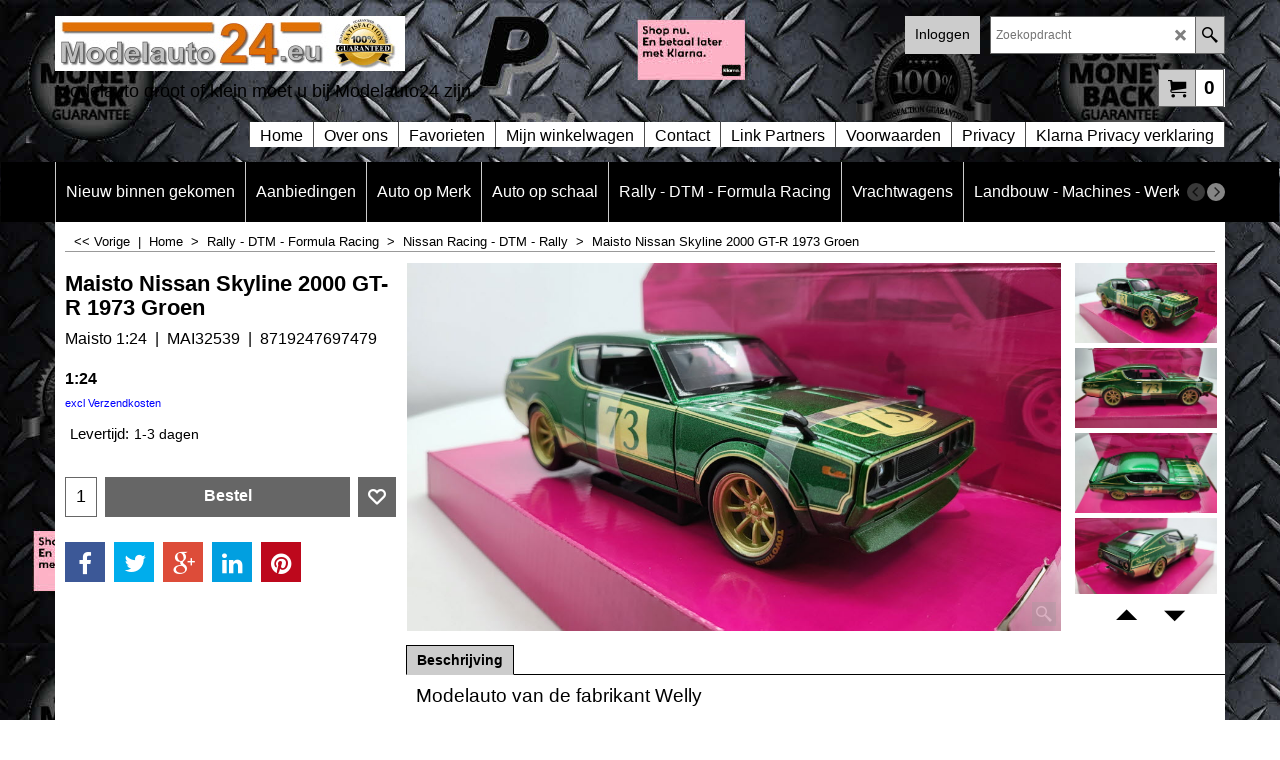

--- FILE ---
content_type: text/html
request_url: https://www.modelauto24.eu/contents/nl/d-33.html
body_size: 8042
content:
<ul class="idx2List"><li class="GC32"><a id="idx2D-2" class="idx2" href="../../index.html" title=""><span>Home </span></a></li><li class="GC32"><a id="idx2D7094" class="idx2" href="d7094_Nieuw_binnen_gekomen.html" title=""><span>Nieuw binnen gekomen</span></a></li><li class="GC32"><a id="idx2D-20" class="idx2" href="specials.html" title=""><span>Aanbiedingen</span></a></li><li class="GC32"><a id="idx2D7046" class="idx2" href="d7046_Auto_op_Merk_.html" title=""><span>Auto op Merk</span></a><ul><li class="GC34"><a id="idx2SubD7150" class="idx2Sub" href="d7150_Aanhanger_Caravans.html" title=""><img src="../media/trans.gif" data-echo="../media/button-aanhanger.jpg" id="ID7150" name="ID7150" border="0" alt="" title="" width="150" height="100" /><span>Aanhanger - Caravans</span></a></li><li class="GC34"><a id="idx2SubD8541" class="idx2Sub" href="d8541_AC-Cobra.html" title=""><span>AC Cobra</span></a></li><li class="GC34"><a id="idx2SubD8560" class="idx2Sub" href="d8560_Acura.html" title=""><span>Acura</span></a></li><li class="GC34"><a id="idx2SubD8255" class="idx2Sub" href="d8255_Alfa-Romeo.html" title=""><img src="../media/trans.gif" data-echo="../media/k_alfa-logo.jpg" id="ID8255" name="ID8255" border="0" alt="" title="" width="150" height="150" /><span>Alfa Romeo</span></a></li><li class="GC34"><a id="idx2SubD8542" class="idx2Sub" href="d8542_Alpine.html" title=""><span>Alpine</span></a></li><li class="GC34"><a id="idx2SubD8457" class="idx2Sub" href="d8457_Amc.html" title=""><img src="../media/trans.gif" data-echo="../media/k_AMC-logo.jpg" id="ID8457" name="ID8457" border="0" alt="" title="" width="150" height="44" /><span>Amc</span></a></li><li class="GC34"><a id="idx2SubD8478" class="idx2Sub" href="d8478_Aston-Martin.html" title=""><img src="../media/trans.gif" data-echo="../media/k_Aston-Martin-logo.jpg" id="ID8478" name="ID8478" border="0" alt="" title="" width="150" height="88" /><span>Aston Martin</span></a></li><li class="GC34"><a id="idx2SubD8253" class="idx2Sub" href="d8253_Audi.html" title=""><img src="../media/trans.gif" data-echo="../media/k_Audi-logo.jpg" id="ID8253" name="ID8253" border="0" alt="" title="" width="150" height="119" /><span>Audi</span></a></li><li class="GC34"><a id="idx2SubD8256" class="idx2Sub" href="d8256_Alfa-Romeo.html" title=""><img src="../media/trans.gif" data-echo="../media/k_Austin-logo.jpg" id="ID8256" name="ID8256" border="0" alt="" title="" width="150" height="150" /><span>Austin - Mini</span></a></li><li class="GC34"><a id="idx2SubD8272" class="idx2Sub" href="d8272_Autobianchi.html" title=""><img src="../media/trans.gif" data-echo="../media/k_autobianci-logo.jpg" id="ID8272" name="ID8272" border="0" alt="" title="" width="150" height="84" /><span>Autobianci</span></a></li><li class="GC34"><a id="idx2SubD8455" class="idx2Sub" href="d8455_Bentley.html" title=""><img src="../media/trans.gif" data-echo="../media/k_Bentley-logo.jpg" id="ID8455" name="ID8455" border="0" alt="" title="" width="150" height="61" /><span>Bentley</span></a></li><li class="GC34"><a id="idx2SubD8459" class="idx2Sub" href="d8459_Bitter.html" title=""><img src="../media/trans.gif" data-echo="../media/k_button-bitter.jpg" id="ID8459" name="ID8459" border="0" alt="" title="" width="150" height="150" /><span>Bitter</span></a></li><li class="GC34"><a id="idx2SubD8254" class="idx2Sub" href="d8254_Bmw.html" title=""><img src="../media/trans.gif" data-echo="../media/k_button-bmw.jpg" id="ID8254" name="ID8254" border="0" alt="" title="" width="150" height="143" /><span>Bmw</span></a></li><li class="GC34"><a id="idx2SubD8537" class="idx2Sub" href="d8537_Borgward.html" title=""><span>Borgward</span></a></li><li class="GC34"><a id="idx2SubD8260" class="idx2Sub" href="d8260_Bugatti.html" title=""><img src="../media/trans.gif" data-echo="../media/k_button-bugatti.jpg" id="ID8260" name="ID8260" border="0" alt="" title="" width="150" height="81" /><span>Bugatti</span></a></li><li class="GC34"><a id="idx2SubD8524" class="idx2Sub" href="d8524_Buggyra-.html" title=""><span>Buggyra </span></a></li><li class="GC34"><a id="idx2SubD8259" class="idx2Sub" href="d8259_Buick.html" title=""><img src="../media/trans.gif" data-echo="../media/k_button-buick.jpg" id="ID8259" name="ID8259" border="0" alt="" title="" width="150" height="150" /><span>Buick</span></a></li><li class="GC34"><a id="idx2SubD8267" class="idx2Sub" href="d8267_Cadillac.html" title=""><img src="../media/trans.gif" data-echo="../media/k_button-cadillac.jpg" id="ID8267" name="ID8267" border="0" alt="" title="" width="150" height="158" /><span>Cadillac</span></a></li><li class="GC34"><a id="idx2SubD8603" class="idx2Sub" href="d8603_Checker.html" title=""><span>Checker</span></a></li><li class="GC34"><a id="idx2SubD8257" class="idx2Sub" href="d8257_Chevrolet.html" title=""><img src="../media/trans.gif" data-echo="../media/k_button-chevrolet.jpg" id="ID8257" name="ID8257" border="0" alt="" title="" width="150" height="90" /><span>Chevrolet</span></a></li><li class="GC34"><a id="idx2SubD8275" class="idx2Sub" href="d8275_Chrysler.html" title=""><img src="../media/trans.gif" data-echo="../media/k_button-chrysler.jpg" id="ID8275" name="ID8275" border="0" alt="" title="" width="150" height="45" /><span>Chrysler</span></a></li><li class="GC34"><a id="idx2SubD8266" class="idx2Sub" href="d8266_Citroen.html" title=""><img src="../media/trans.gif" data-echo="../media/k_button-citroen.jpg" id="ID8266" name="ID8266" border="0" alt="" title="" width="150" height="106" /><span>Citroen</span></a></li><li class="GC34"><a id="idx2SubD8538" class="idx2Sub" href="d8538_Daf.html" title=""><span>Daf</span></a></li><li class="GC34"><a id="idx2SubD8582" class="idx2Sub" href="d8582_Dacia.html" title=""><span>Dacia</span></a></li><li class="GC34"><a id="idx2SubD8282" class="idx2Sub" href="d8282_Datsun.html" title=""><img src="../media/trans.gif" data-echo="../media/k_button-datsun.jpg" id="ID8282" name="ID8282" border="0" alt="" title="" width="150" height="84" /><span>Datsun</span></a></li><li class="GC34"><a id="idx2SubD8444" class="idx2Sub" href="d8444_De-Lorean.html" title=""><img src="../media/trans.gif" data-echo="../media/k_button-de-lorean.jpg" id="ID8444" name="ID8444" border="0" alt="" title="" width="150" height="44" /><span>De Lorean</span></a></li><li class="GC34"><a id="idx2SubD8278" class="idx2Sub" href="d8278_De-Tomaso.html" title=""><img src="../media/trans.gif" data-echo="../media/k_button-de-tomasso.jpg" id="ID8278" name="ID8278" border="0" alt="" title="" width="150" height="161" /><span>De Tomaso</span></a></li><li class="GC34"><a id="idx2SubD8265" class="idx2Sub" href="d8265_Dodge.html" title=""><img src="../media/trans.gif" data-echo="../media/k_button-dodge.jpg" id="ID8265" name="ID8265" border="0" alt="" title="" width="150" height="160" /><span>Dodge</span></a></li><li class="GC34"><a id="idx2SubD8545" class="idx2Sub" href="d8545_DS-luxe-versie-Citroen.html" title=""><span>Diverse overige merken</span></a></li><li class="GC34"><a id="idx2SubD8264" class="idx2Sub" href="d8264_Facel-Vega.html" title=""><img src="../media/trans.gif" data-echo="../media/k_button-farcel_vega.jpg" id="ID8264" name="ID8264" border="0" alt="" title="" width="150" height="151" /><span>Facel Vega</span></a></li><li class="GC34"><a id="idx2SubD8271" class="idx2Sub" href="d8271_Ferrari.html" title=""><img src="../media/trans.gif" data-echo="../media/k_Ferrari-logo.jpg" id="ID8271" name="ID8271" border="0" alt="" title="" width="150" height="148" /><span>Ferrari</span></a></li><li class="GC34"><a id="idx2SubD7047" class="idx2Sub" href="d7047_Fiat.html" title=""><img src="../media/trans.gif" data-echo="../media/button-fiat.jpg" id="ID7047" name="ID7047" border="0" alt="" title="" width="150" height="145" /><span>Fiat</span></a></li><li class="GC34"><a id="idx2SubD7092" class="idx2Sub" href="d7092_Ford.html" title=""><img src="../media/trans.gif" data-echo="../media/button-ford.jpg" id="ID7092" name="ID7092" border="0" alt="" title="" width="150" height="75" /><span>Ford</span></a></li><li class="GC34"><a id="idx2SubD7061" class="idx2Sub" href="d7061_Ford_USA.html" title=""><img src="../media/trans.gif" data-echo="../media/button-ford-usa.jpg" id="ID7061" name="ID7061" border="0" alt="" title="" width="150" height="66" /><span>Ford USA</span></a></li><li class="GC34"><a id="idx2SubD7227" class="idx2Sub" href="d7227_Gaz.html" title=""><img src="../media/trans.gif" data-echo="../media/button-gaz.jpg" id="ID7227" name="ID7227" border="0" alt="" title="" width="150" height="146" /><span>Gaz</span></a></li><li class="GC34"><a id="idx2SubD8281" class="idx2Sub" href="d8281_Giugiaro.html" title=""><img src="../media/trans.gif" data-echo="../media/k_button-guigiaro.jpg" id="ID8281" name="ID8281" border="0" alt="" title="" width="150" height="65" /><span>Giugiaro</span></a></li><li class="GC34"><a id="idx2SubD7116" class="idx2Sub" href="d7116_Glas.html" title=""><span>Glas</span></a></li><li class="GC34"><a id="idx2SubD8491" class="idx2Sub" href="d8491_GMC.html" title=""><span>GMC</span></a></li><li class="GC34"><a id="idx2SubD8563" class="idx2Sub" href="d8563_Heinkel.html" title=""><span>Heinkel</span></a></li><li class="GC34"><a id="idx2SubD7063" class="idx2Sub" href="d7063_Honda.html" title=""><img src="../media/trans.gif" data-echo="../media/button-honda.jpg" id="ID7063" name="ID7063" border="0" alt="" title="" width="150" height="99" /><span>Honda</span></a></li><li class="GC34"><a id="idx2SubD8270" class="idx2Sub" href="d8270_Horch.html" title=""><img src="../media/trans.gif" data-echo="../media/k_button-horch.jpg" id="ID8270" name="ID8270" border="0" alt="" title="" width="150" height="212" /><span>Horch</span></a></li><li class="GC34"><a id="idx2SubD8589" class="idx2Sub" href="d8589_Hummer.html" title=""><span>Hummer</span></a></li><li class="GC34"><a id="idx2SubD7196" class="idx2Sub" href="d7196_Hyundai.html" title=""><img src="../media/trans.gif" data-echo="../media/button-hyundai.jpg" id="ID7196" name="ID7196" border="0" alt="" title="" width="150" height="119" /><span>Hyundai</span></a></li><li class="GC34"><a id="idx2SubD7128" class="idx2Sub" href="d7128_Infinity.html" title=""><img src="../media/trans.gif" data-echo="../media/k_button-infinity.jpg" id="ID7128" name="ID7128" border="0" alt="" title="" width="150" height="119" /><span>Infinity</span></a></li><li class="GC34"><a id="idx2SubD7163" class="idx2Sub" href="d7163_Iso.html" title=""><img src="../media/trans.gif" data-echo="../media/button-iso.jpg" id="ID7163" name="ID7163" border="0" alt="" title="" width="150" height="150" /><span>Iso</span></a></li><li class="GC34"><a id="idx2SubD8495" class="idx2Sub" href="d8495_Isotta.html" title=""><span>Isotta</span></a></li><li class="GC34"><a id="idx2SubD8497" class="idx2Sub" href="d8497_Italia.html" title=""><span>Italia</span></a></li><li class="GC34"><a id="idx2SubD7064" class="idx2Sub" href="d7064_Jaguar.html" title=""><img src="../media/trans.gif" data-echo="../media/button-jaguar.jpg" id="ID7064" name="ID7064" border="0" alt="" title="" width="150" height="118" /><span>Jaguar</span></a></li><li class="GC34"><a id="idx2SubD7209" class="idx2Sub" href="d7209_Jeep.html" title=""><img src="../media/trans.gif" data-echo="../media/button-jeep.jpg" id="ID7209" name="ID7209" border="0" alt="" title="" width="150" height="63" /><span>Jeep</span></a></li><li class="GC34"><a id="idx2SubD7136" class="idx2Sub" href="d7136_Jensen.html" title=""><img src="../media/trans.gif" data-echo="../media/k_button-jensen.jpg" id="ID7136" name="ID7136" border="0" alt="" title="" width="150" height="100" /><span>Jensen</span></a></li><li class="GC34"><a id="idx2SubD7238" class="idx2Sub" href="d7238_Jensen-Healey.html" title=""><img src="../media/trans.gif" data-echo="../media/button-jensen-healey.jpg" id="ID7238" name="ID7238" border="0" alt="" title="" width="150" height="150" /><span>Jensen-Healey</span></a></li><li class="GC34"><a id="idx2SubD7065" class="idx2Sub" href="d7065_Koenigsegg.html" title=""><img src="../media/trans.gif" data-echo="../media/button-koenigsegg.jpg" id="ID7065" name="ID7065" border="0" alt="" title="" width="150" height="156" /><span>Koenigsegg</span></a></li><li class="GC34"><a id="idx2SubD8243" class="idx2Sub" href="d8243_Krupp.html" title=""><img src="../media/trans.gif" data-echo="../media/krupp-logo.jpg" id="ID8243" name="ID8243" border="0" alt="" title="" width="100" height="100" /><span>Krupp</span></a></li><li class="GC34"><a id="idx2SubD8484" class="idx2Sub" href="d8484_Lada.html" title=""><img src="../media/trans.gif" data-echo="../media/k_Lada-Logo-145.jpg" id="ID8484" name="ID8484" border="0" alt="" title="" width="150" height="107" /><span>Lada</span></a></li><li class="GC34"><a id="idx2SubD7066" class="idx2Sub" href="d7066_Lamborghini.html" title=""><img src="../media/trans.gif" data-echo="../media/button-lamborghini.jpg" id="ID7066" name="ID7066" border="0" alt="" title="" width="150" height="150" /><span>Lamborghini</span></a></li><li class="GC34"><a id="idx2SubD7164" class="idx2Sub" href="d7164_Lancia.html" title=""><img src="../media/trans.gif" data-echo="../media/button-lancia.jpg" id="ID7164" name="ID7164" border="0" alt="" title="" width="150" height="150" /><span>Lancia</span></a></li><li class="GC34"><a id="idx2SubD7067" class="idx2Sub" href="d7067_Land_Rover.html" title=""><img src="../media/trans.gif" data-echo="../media/button-land-rover.jpg" id="ID7067" name="ID7067" border="0" alt="" title="" width="150" height="83" /><span>Land Rover</span></a></li><li class="GC34"><a id="idx2SubD8522" class="idx2Sub" href="d8522_Laurin-_-Klement.html" title=""><span>Laurin &amp; Klement</span></a></li><li class="GC34"><a id="idx2SubD7132" class="idx2Sub" href="d7132_Lexus.html" title=""><img src="../media/trans.gif" data-echo="../media/button-lexus.jpg" id="ID7132" name="ID7132" border="0" alt="" title="" width="150" height="68" /><span>Lexus</span></a></li><li class="GC34"><a id="idx2SubD7139" class="idx2Sub" href="d7139_Lincoln.html" title=""><img src="../media/trans.gif" data-echo="../media/lincoln-logo.jpg" id="ID7139" name="ID7139" border="0" alt="" title="" width="150" height="119" /><span>Lincoln</span></a></li><li class="GC34"><a id="idx2SubD7068" class="idx2Sub" href="d7068_Lotus.html" title=""><img src="../media/trans.gif" data-echo="../media/lotus-logo.jpg" id="ID7068" name="ID7068" border="0" alt="" title="" width="150" height="129" /><span>Lotus</span></a></li><li class="GC34"><a id="idx2SubD8269" class="idx2Sub" href="d8269_Loyd.html" title=""><img src="../media/trans.gif" data-echo="../media/k_button-loyd.jpg" id="ID8269" name="ID8269" border="0" alt="" title="" width="150" height="113" /><span>LLoyd</span></a></li><li class="GC34"><a id="idx2SubD8535" class="idx2Sub" href="d8535_MAN.html" title=""><span>MAN</span></a></li><li class="GC34"><a id="idx2SubD7106" class="idx2Sub" href="d7106_Maserati.html" title=""><img src="../media/trans.gif" data-echo="../media/maserati-logo.jpg" id="ID7106" name="ID7106" border="0" alt="" title="" width="150" height="129" /><span>Maserati</span></a></li><li class="GC34"><a id="idx2SubD7069" class="idx2Sub" href="d7069_Mazda.html" title=""><img src="../media/trans.gif" data-echo="../media/mazda-logo.jpg" id="ID7069" name="ID7069" border="0" alt="" title="" width="150" height="129" /><span>Mazda</span></a></li><li class="GC34"><a id="idx2SubD8261" class="idx2Sub" href="d8261_Maybach.html" title=""><img src="../media/trans.gif" data-echo="../media/k_button-maybach.jpg" id="ID8261" name="ID8261" border="0" alt="" title="" width="150" height="102" /><span>Maybach</span></a></li><li class="GC34"><a id="idx2SubD8273" class="idx2Sub" href="d8273_McLaren.html" title=""><img src="../media/trans.gif" data-echo="../media/k_button-mclaren.jpg" id="ID8273" name="ID8273" border="0" alt="" title="" width="150" height="87" /><span>McLaren</span></a></li><li class="GC34"><a id="idx2SubD7233" class="idx2Sub" href="d7233_Melkus.html" title=""><img src="../media/trans.gif" data-echo="../media/melkus-logo.jpg" id="ID7233" name="ID7233" border="0" alt="" title="" width="150" height="129" /><span>Melkus</span></a></li><li class="GC34"><a id="idx2SubD7071" class="idx2Sub" href="d7071_Mercedes.html" title=""><img src="../media/trans.gif" data-echo="../media/mecedes-logo.jpg" id="ID7071" name="ID7071" border="0" alt="" title="" width="150" height="86" /><span>Mercedes</span></a></li><li class="GC34"><a id="idx2SubD8277" class="idx2Sub" href="d8277_Mercury.html" title=""><img src="../media/trans.gif" data-echo="../media/k_button-mercury.jpg" id="ID8277" name="ID8277" border="0" alt="" title="" width="150" height="134" /><span>Mercury</span></a></li><li class="GC34"><a id="idx2SubD7167" class="idx2Sub" href="d7167_Mgb.html" title=""><img src="../media/trans.gif" data-echo="../media/mgb-logo-button.jpg" id="ID7167" name="ID7167" border="0" alt="" title="" width="150" height="125" /><span>MGB</span></a></li><li class="GC34"><a id="idx2SubD7073" class="idx2Sub" href="d7073_Mitsubishi.html" title=""><img src="../media/trans.gif" data-echo="../media/mitsubishi-logo.jpg" id="ID7073" name="ID7073" border="0" alt="" title="" width="150" height="120" /><span>Mitsubishi</span></a></li><li class="GC34"><a id="idx2SubD8283" class="idx2Sub" href="d8283_Monteverdi.html" title=""><img src="../media/trans.gif" data-echo="../media/k_button-monteverdi.jpg" id="ID8283" name="ID8283" border="0" alt="" title="" width="150" height="262" /><span>Monteverdi</span></a></li><li class="GC34"><a id="idx2SubD7215" class="idx2Sub" href="d7215_Trabant.html" title=""><img src="../media/trans.gif" data-echo="../media/morgan-logo.jpg" id="ID7215" name="ID7215" border="0" alt="" title="" width="150" height="42" /><span>Morgan</span></a></li><li class="GC34"><a id="idx2SubD8268" class="idx2Sub" href="d8268_Morris.html" title=""><img src="../media/trans.gif" data-echo="../media/k_button-morris.jpg" id="ID8268" name="ID8268" border="0" alt="" title="" width="150" height="94" /><span>Morris</span></a></li><li class="GC34"><a id="idx2SubD8578" class="idx2Sub" href="d8578_Moskwitsch.html" title=""><span>Moskwitsch</span></a></li><li class="GC34"><a id="idx2SubD8516" class="idx2Sub" href="d8516_Multi-Car.html" title=""><span>Multicar</span></a></li><li class="GC34"><a id="idx2SubD8245" class="idx2Sub" href="d8245_New-Mini.html" title=""><img src="../media/trans.gif" data-echo="../media/k_mini-plaatdelen.jpg" id="ID8245" name="ID8245" border="0" alt="" title="" width="370" height="156" /><span>New Mini</span></a></li><li class="GC34"><a id="idx2SubD7074" class="idx2Sub" href="d7074_Nissan.html" title=""><img src="../media/trans.gif" data-echo="../media/nissan-logo.jpg" id="ID7074" name="ID7074" border="0" alt="" title="" width="150" height="120" /><span>Nissan</span></a></li><li class="GC34"><a id="idx2SubD7168" class="idx2Sub" href="d7168_Nsu.html" title=""><img src="../media/trans.gif" data-echo="../media/nsu-logo.jpg" id="ID7168" name="ID7168" border="0" alt="" title="" width="150" height="139" /><span>NSU</span></a></li><li class="GC34"><a id="idx2SubD7235" class="idx2Sub" href="d7235_Oakland.html" title=""><img src="../media/trans.gif" data-echo="../media/oakland-logo.jpg" id="ID7235" name="ID7235" border="0" alt="" title="" width="150" height="108" /><span>Oakland</span></a></li><li class="GC34"><a id="idx2SubD8276" class="idx2Sub" href="d8276_Oldsmobile.html" title=""><img src="../media/trans.gif" data-echo="../media/k_button-oldsmobile.jpg" id="ID8276" name="ID8276" border="0" alt="" title="" width="150" height="97" /><span>Oldsmobile</span></a></li><li class="GC34"><a id="idx2SubD7169" class="idx2Sub" href="d7169_Opel.html" title=""><img src="../media/trans.gif" data-echo="../media/opel-logo.jpg" id="ID7169" name="ID7169" border="0" alt="" title="" width="150" height="116" /><span>Opel</span></a></li><li class="GC34"><a id="idx2SubD8244" class="idx2Sub" href="d8244_OEAF.html" title=""><img src="../media/trans.gif" data-echo="../media/oaf-logo.jpg" id="ID8244" name="ID8244" border="0" alt="" title="" width="250" height="140" /><span>ÖAF</span></a></li><li class="GC34"><a id="idx2SubD7197" class="idx2Sub" href="d7197_Packard.html" title=""><img src="../media/trans.gif" data-echo="../media/packard-logo.jpg" id="ID7197" name="ID7197" border="0" alt="" title="" width="150" height="75" /><span>Packard</span></a></li><li class="GC34"><a id="idx2SubD7118" class="idx2Sub" href="d7118_Pagani.html" title=""><img src="../media/trans.gif" data-echo="../media/pagani-logo.jpg" id="ID7118" name="ID7118" border="0" alt="" title="" width="150" height="80" /><span>Pagani</span></a></li><li class="GC34"><a id="idx2SubD7176" class="idx2Sub" href="d7176_Panther.html" title=""><img src="../media/trans.gif" data-echo="../media/panter-logo-button.jpg" id="ID7176" name="ID7176" border="0" alt="" title="" width="150" height="150" /><span>Panther</span></a></li><li class="GC34"><a id="idx2SubD8567" class="idx2Sub" href="d8567_Panhard.html" title=""><span>Panhard</span></a></li><li class="GC34"><a id="idx2SubD8595" class="idx2Sub" href="d8595_Panoz.html" title=""><span>Panoz</span></a></li><li class="GC34"><a id="idx2SubD7107" class="idx2Sub" href="d7107_Peugeot.html" title=""><img src="../media/trans.gif" data-echo="../media/peugeot-logo.jpg" id="ID7107" name="ID7107" border="0" alt="" title="" width="150" height="106" /><span>Peugeot</span></a></li><li class="GC34"><a id="idx2SubD8570" class="idx2Sub" href="d8570_Piaggio.html" title=""><img src="../media/trans.gif" data-echo="../media/k_Logo-Piaggio.jpg" id="ID8570" name="ID8570" border="0" alt="" title="" width="150" height="124" /><span>Piaggio</span></a></li><li class="GC34"><a id="idx2SubD8280" class="idx2Sub" href="d8280_Plymouth.html" title=""><img src="../media/trans.gif" data-echo="../media/k_button-plymouth.jpg" id="ID8280" name="ID8280" border="0" alt="" title="" width="150" height="150" /><span>Plymouth</span></a></li><li class="GC34"><a id="idx2SubD7178" class="idx2Sub" href="d7178_Pontiac.html" title=""><img src="../media/trans.gif" data-echo="../media/pontiac-logo.jpg" id="ID7178" name="ID7178" border="0" alt="" title="" width="150" height="103" /><span>Pontiac</span></a></li><li class="GC34"><a id="idx2SubD7076" class="idx2Sub" href="d7076_Porsche.html" title=""><img src="../media/trans.gif" data-echo="../media/porsche-logo.jpg" id="ID7076" name="ID7076" border="0" alt="" title="" width="150" height="129" /><span>Porsche</span></a></li><li class="GC34"><a id="idx2SubD8514" class="idx2Sub" href="d8514_Praga.html" title=""><span>Praga</span></a></li><li class="GC34"><a id="idx2SubD7198" class="idx2Sub" href="d7198_Range_Rover.html" title=""><img src="../media/trans.gif" data-echo="../media/range-rover-logo.jpg" id="ID7198" name="ID7198" border="0" alt="" title="" width="150" height="83" /><span>Range Rover</span></a></li><li class="GC34"><a id="idx2SubD7180" class="idx2Sub" href="d7180_Reliant.html" title=""><img src="../media/trans.gif" data-echo="../media/button-scimitar-2.jpg" id="ID7180" name="ID7180" border="0" alt="" title="" width="100" height="243" /><span>Reliant Scimitar</span></a></li><li class="GC34"><a id="idx2SubD8263" class="idx2Sub" href="d8263_Renault.html" title=""><img src="../media/trans.gif" data-echo="../media/k_button-renault.jpg" id="ID8263" name="ID8263" border="0" alt="" title="" width="150" height="150" /><span>Renault</span></a></li><li class="GC34"><a id="idx2SubD8246" class="idx2Sub" href="d8246_Rolls-Royce.html" title=""><img src="../media/trans.gif" data-echo="../media/k_button-rolls-royce.jpg" id="ID8246" name="ID8246" border="0" alt="" title="" width="150" height="259" /><span>Rolls Royce</span></a></li><li class="GC34"><a id="idx2SubD7186" class="idx2Sub" href="d7186_Saab.html" title=""><img src="../media/trans.gif" data-echo="../media/saab-logo.jpg" id="ID7186" name="ID7186" border="0" alt="" title="" width="150" height="129" /><span>Saab</span></a></li><li class="GC34"><a id="idx2SubD8530" class="idx2Sub" href="d8530_Saleen.html" title=""><span>Saleen</span></a></li><li class="GC34"><a id="idx2SubD8549" class="idx2Sub" href="d8549_Scania.html" title=""><span>Scania</span></a></li><li class="GC34"><a id="idx2SubD8564" class="idx2Sub" href="d8564_Seat.html" title=""><span>Seat</span></a></li><li class="GC34"><a id="idx2SubD7199" class="idx2Sub" href="d7199_Shelby.html" title=""><img src="../media/trans.gif" data-echo="../media/shelby-logo.jpg" id="ID7199" name="ID7199" border="0" alt="" title="" width="150" height="129" /><span>Shelby</span></a></li><li class="GC34"><a id="idx2SubD7109" class="idx2Sub" href="d7109_Simca.html" title=""><img src="../media/trans.gif" data-echo="../media/simca-logo.jpg" id="ID7109" name="ID7109" border="0" alt="" title="" width="150" height="129" /><span>Simca</span></a></li><li class="GC34"><a id="idx2SubD8274" class="idx2Sub" href="d8274_Skoda.html" title=""><img src="../media/trans.gif" data-echo="../media/k_button-skoda.jpg" id="ID8274" name="ID8274" border="0" alt="" title="" width="150" height="178" /><span>Skoda</span></a></li><li class="GC34"><a id="idx2SubD7171" class="idx2Sub" href="d7171_Smart.html" title=""><img src="../media/trans.gif" data-echo="../media/smart-logo.jpg" id="ID7171" name="ID7171" border="0" alt="" title="" width="150" height="129" /><span>Smart</span></a></li><li class="GC34"><a id="idx2SubD7079" class="idx2Sub" href="d7079_Subaru.html" title=""><img src="../media/trans.gif" data-echo="../media/subaru-logo.jpg" id="ID7079" name="ID7079" border="0" alt="" title="" width="150" height="84" /><span>Subaru</span></a></li><li class="GC34"><a id="idx2SubD7187" class="idx2Sub" href="d7187_Suzuki.html" title=""><img src="../media/trans.gif" data-echo="../media/suzuki-logo.jpg" id="ID7187" name="ID7187" border="0" alt="" title="" width="150" height="100" /><span>Suzuki</span></a></li><li class="GC34"><a id="idx2SubD7145" class="idx2Sub" href="d7145_Talbot.html" title=""><img src="../media/trans.gif" data-echo="../media/talbot-logo.jpg" id="ID7145" name="ID7145" border="0" alt="" title="" width="150" height="129" /><span>Talbot</span></a></li><li class="GC34"><a id="idx2SubD8518" class="idx2Sub" href="d8518_Tatra.html" title=""><span>Tatra</span></a></li><li class="GC34"><a id="idx2SubD7134" class="idx2Sub" href="d7134_Toyota.html" title=""><img src="../media/trans.gif" data-echo="../media/toyota-logo.jpg" id="ID7134" name="ID7134" border="0" alt="" title="" width="150" height="123" /><span>Toyota</span></a></li><li class="GC34"><a id="idx2SubD7201" class="idx2Sub" href="d7201_Trabant.html" title=""><img src="../media/trans.gif" data-echo="../media/trabant-logo.jpg" id="ID7201" name="ID7201" border="0" alt="" title="" width="150" height="112" /><span>Trabant</span></a></li><li class="GC34"><a id="idx2SubD8555" class="idx2Sub" href="d8555_Triumph.html" title=""><span>Triumph</span></a></li><li class="GC34"><a id="idx2SubD8485" class="idx2Sub" href="d8485_UAZ.html" title=""><img src="../media/trans.gif" data-echo="../media/k_UAZ-Logo-2.jpg" id="ID8485" name="ID8485" border="0" alt="" title="" width="150" height="85" /><span>UAZ</span></a></li><li class="GC34"><a id="idx2SubD8520" class="idx2Sub" href="d8520_Velorex.html" title=""><span>Velorex</span></a></li><li class="GC34"><a id="idx2SubD8258" class="idx2Sub" href="d8258_Volkswagen.html" title=""><img src="../media/trans.gif" data-echo="../media/k_button-volkswagen.jpg" id="ID8258" name="ID8258" border="0" alt="" title="" width="150" height="120" /><span>Volkswagen</span></a></li><li class="GC34"><a id="idx2SubD7080" class="idx2Sub" href="d7080_Volvo.html" title=""><img src="../media/trans.gif" data-echo="../media/volvo-logo.jpg" id="ID7080" name="ID7080" border="0" alt="" title="" width="150" height="129" /><span>Volvo</span></a></li><li class="GC34"><a id="idx2SubD8279" class="idx2Sub" href="d8279_Wartburg.html" title=""><img src="../media/trans.gif" data-echo="../media/k_button-wartburg.jpg" id="ID8279" name="ID8279" border="0" alt="" title="" width="150" height="113" /><span>Wartburg</span></a></li><li class="GC34"><a id="idx2SubD8262" class="idx2Sub" href="d8262_Willys.html" title=""><img src="../media/trans.gif" data-echo="../media/k_button-willys.jpg" id="ID8262" name="ID8262" border="0" alt="" title="" width="150" height="70" /><span>Willys</span></a></li><li class="GC34"><a id="idx2SubD7182" class="idx2Sub" href="d7182_Wolga.html" title=""><img src="../media/trans.gif" data-echo="../media/wolga-logo.jpg" id="ID7182" name="ID7182" border="0" alt="" title="" width="150" height="161" /><span>Wolga</span></a></li></ul></li><li class="GC32"><a id="idx2D8598" class="idx2" href="d8598_Auto-op-schaal.html" title=""><span>Auto op schaal</span></a><ul><li class="GC34"><a id="idx2SubD8285" class="idx2Sub" href="d8285_Scale-1_18.html" title=""><img src="../media/trans.gif" data-echo="../media/k_Schaal-1-18-logo.jpg" id="ID8285" name="ID8285" border="0" alt="" title="" width="300" height="200" /><span>Schaal-1:18</span></a><ul><li class="GC34"><a id="idx2SubD8604" class="idx2Sub" href="d8604_Aanhanger---Cacavan.html" title=""><span>Aanhanger - Caravan</span></a></li><li class="GC34"><a id="idx2SubD8540" class="idx2Sub" href="d8540_AC-Cobra.html" title=""><img src="../media/trans.gif" data-echo="../media/k_Schaal-1-18-logo.jpg" id="ID8540" name="ID8540" border="0" alt="" title="" width="300" height="200" /><span>AC Cobra 1:18</span></a></li><li class="GC34"><a id="idx2SubD8293" class="idx2Sub" href="d8293_Alfa-Romeo-1_18.html" title=""><span>Alfa Romeo 1:18</span></a></li><li class="GC34"><a id="idx2SubD8543" class="idx2Sub" href="d8543_Alpine.html" title=""><span>Alpine-1:18</span></a></li><li class="GC34"><a id="idx2SubD8429" class="idx2Sub" href="d8429_Audi-1_18.html" title=""><span>Audi 1:18</span></a></li><li class="GC34"><a id="idx2SubD8579" class="idx2Sub" href="d8579_Austin-Mini-1_18.html" title=""><span>Austin Mini 1:18</span></a></li><li class="GC34"><a id="idx2SubD8377" class="idx2Sub" href="d8377_Chevrolet-1_24.html" title=""><span>Bentley 1:18</span></a></li><li class="GC34"><a id="idx2SubD8344" class="idx2Sub" href="d8344_Morgan-1_43.html" title=""><span>Benzine Pomp 1:18</span></a></li><li class="GC34"><a id="idx2SubD8462" class="idx2Sub" href="d8462_Bmw-1_18.html" title=""><span>Bmw 1:18</span></a></li><li class="GC34"><a id="idx2SubD8532" class="idx2Sub" href="d8532_Buick.html" title=""><span>Buick-1:18</span></a></li><li class="GC34"><a id="idx2SubD8557" class="idx2Sub" href="d8557_Bugatti-1_18.html" title=""><span>Bugatti 1:18</span></a></li><li class="GC34"><a id="idx2SubD8551" class="idx2Sub" href="d8551_Cadillac-1_18.html" title=""><span>Cadillac 1:18</span></a></li><li class="GC34"><a id="idx2SubD8445" class="idx2Sub" href="d8445_Chevrolet-1_18.html" title=""><span>Chevrolet 1:18</span></a></li><li class="GC34"><a id="idx2SubD8453" class="idx2Sub" href="d8453_Citroen-1_18.html" title=""><span>Citroen 1:18</span></a></li><li class="GC34"><a id="idx2SubD8607" class="idx2Sub" href="d8607_Dacia-1-18.html" title=""><span>Dacia 1:18</span></a></li><li class="GC34"><a id="idx2SubD8575" class="idx2Sub" href="d8575_Diorama%27s-1_18-door-Adrianus-de-Bie-_-Beeldend-Kunstenaar.html" title=""><span>Diorama&#39;s 1:18 door Adrianus de Bie / Beeldend Kunstenaar</span></a></li><li class="GC34"><a id="idx2SubD8467" class="idx2Sub" href="d8467_Dodge-1_18.html" title=""><span>Dodge 1:18</span></a></li><li class="GC34"><a id="idx2SubD8544" class="idx2Sub" href="d8544_DS-luxe-versie-Citroen.html" title=""><span>DS luxe versie Citroen</span></a></li><li class="GC34"><a id="idx2SubD8476" class="idx2Sub" href="d8476_Ferrari-1_18.html" title=""><span>Ferrari 1:18</span></a></li><li class="GC34"><a id="idx2SubD8442" class="idx2Sub" href="d8442_Fiat-1_18.html" title=""><span>Fiat 1:18</span></a></li><li class="GC34"><a id="idx2SubD8469" class="idx2Sub" href="d8469_Ford-1_18.html" title=""><span>Ford 1:18</span></a></li><li class="GC34"><a id="idx2SubD8441" class="idx2Sub" href="d8441_Ford-USA-1_18.html" title=""><span>Ford USA 1:18</span></a></li><li class="GC34"><a id="idx2SubD8562" class="idx2Sub" href="d8562_Heinkel-1_18.html" title=""><span>Heinkel 1:18</span></a></li><li class="GC34"><a id="idx2SubD8468" class="idx2Sub" href="d8468_Honda-1_18.html" title=""><span>Honda 1:18</span></a></li><li class="GC34"><a id="idx2SubD8569" class="idx2Sub" href="d8569_Italeri-1_18.html" title=""><span>Italeri Piaggio 1:18</span></a></li><li class="GC34"><a id="idx2SubD8463" class="idx2Sub" href="d8463_Jaguar-1_18.html" title=""><span>Jaguar 1:18</span></a></li><li class="GC34"><a id="idx2SubD8439" class="idx2Sub" href="d8439_Jeep-1_18.html" title=""><span>Jeep 1:18</span></a></li><li class="GC34"><a id="idx2SubD8592" class="idx2Sub" href="d8592_Lada-1_18.html" title=""><span>Lada 1:18</span></a></li><li class="GC34"><a id="idx2SubD8438" class="idx2Sub" href="d8438_Lamborghini-1_18.html" title=""><span>Lamborghini 1:18</span></a></li><li class="GC34"><a id="idx2SubD8471" class="idx2Sub" href="d8471_Land-Rover-1_18.html" title=""><span>Land Rover 1:18</span></a></li><li class="GC34"><a id="idx2SubD8472" class="idx2Sub" href="d8472_Lotus-1_18.html" title=""><span>Lotus 1:18</span></a></li><li class="GC34"><a id="idx2SubD8473" class="idx2Sub" href="d8473_Mazda-1_18.html" title=""><span>Mazda 1:18</span></a></li><li class="GC34"><a id="idx2SubD8580" class="idx2Sub" href="d8580_McLaren-1_18.html" title=""><span>McLaren 1:18</span></a></li><li class="GC34"><a id="idx2SubD8437" class="idx2Sub" href="d8437_Mercedes-Benz-1_18.html" title=""><span>Mercedes-Benz 1:18</span></a></li><li class="GC34"><a id="idx2SubD8585" class="idx2Sub" href="d8585_MGB-1-18.html" title=""><span>MGB 1-18</span></a></li><li class="GC34"><a id="idx2SubD8466" class="idx2Sub" href="d8466_Mitsubishi-1_18.html" title=""><span>Mitsubishi 1:18</span></a></li><li class="GC34"><a id="idx2SubD8452" class="idx2Sub" href="d8452_Nissan-1_18.html" title=""><span>Nissan 1:18</span></a></li><li class="GC34"><a id="idx2SubD8436" class="idx2Sub" href="d8436_Opel-1_18.html" title=""><span>Opel 1:18</span></a></li><li class="GC34"><a id="idx2SubD8590" class="idx2Sub" href="d8590_Pagani-1_18.html" title=""><span>Pagani 1:18</span></a></li><li class="GC34"><a id="idx2SubD8433" class="idx2Sub" href="d8433_Peugeot-1_18.html" title=""><span>Peugeot 1:18</span></a></li><li class="GC34"><a id="idx2SubD8432" class="idx2Sub" href="d8432_Pagina-398.html" title=""><span>Pontiac 1:18</span></a></li><li class="GC34"><a id="idx2SubD8431" class="idx2Sub" href="d8431_Porsche--1_18.html" title=""><span>Porsche 1:18</span></a></li><li class="GC34"><a id="idx2SubD8477" class="idx2Sub" href="d8477_Range-Rover-1_18.html" title=""><span>Range Rover 1:18</span></a></li><li class="GC34"><a id="idx2SubD8451" class="idx2Sub" href="d8451_Renault-1_18.html" title=""><span>Renault 1:18</span></a></li><li class="GC34"><a id="idx2SubD8550" class="idx2Sub" href="d8550_Rolls-Royce-1-18.html" title=""><span>Rolls Royce 1:18</span></a></li><li class="GC34"><a id="idx2SubD8591" class="idx2Sub" href="d8591_Saab-1_18.html" title=""><span>Saab 1:18</span></a></li><li class="GC34"><a id="idx2SubD8531" class="idx2Sub" href="d8531_Saleen-1_18.html" title=""><span>Saleen-1:18</span></a></li><li class="GC34"><a id="idx2SubD8565" class="idx2Sub" href="d8565_Seat-1-18.html" title=""><span>Seat 1-18</span></a></li><li class="GC34"><a id="idx2SubD8500" class="idx2Sub" href="d8500_Skoda-1_18.html" title=""><span>Skoda 1:18</span></a></li><li class="GC34"><a id="idx2SubD8449" class="idx2Sub" href="d8449_Shelby-1_18.html" title=""><span>Shelby 1:18</span></a></li><li class="GC34"><a id="idx2SubD8539" class="idx2Sub" href="d8539_Simca-1-18.html" title=""><span>Simca-1:18</span></a></li><li class="GC34"><a id="idx2SubD8475" class="idx2Sub" href="d8475_Smart-1_18.html" title=""><span>Smart 1:18</span></a></li><li class="GC34"><a id="idx2SubD8553" class="idx2Sub" href="d8553_Tatra-1_18.html" title=""><span>Tatra 1:18</span></a></li><li class="GC34"><a id="idx2SubD8481" class="idx2Sub" href="d8481_Pagina-446.html" title=""><span>Toebehoren 1:18</span></a></li><li class="GC34"><a id="idx2SubD8430" class="idx2Sub" href="d8430_Volkswagen-1_18.html" title=""><span>Volkswagen 1:18</span></a></li><li class="GC34"><a id="idx2SubD8460" class="idx2Sub" href="d8460_Volvo-1_18.html" title=""><span>Volvo 1:18</span></a></li><li class="GC34"><a id="idx2SubD8594" class="idx2Sub" href="d8594_Wartburg-1_18.html" title=""><span>Wartburg 1:18</span></a></li><li class="GC34"><a id="idx2SubD8440" class="idx2Sub" href="d8440_Willys-1_18.html" title=""><span>Willys 1:18</span></a></li></ul></li><li class="GC34"><a id="idx2SubD8284" class="idx2Sub" href="d8284_Scale-1_24.html" title=""><img src="../media/trans.gif" data-echo="../media/k_MOM79027-chevrolet-aerosedan-fleetline-1948-groen-motormax-modelauto24-661732790272-(1).jpg" id="ID8284" name="ID8284" border="0" alt="" title="" width="355" height="200" /><span>Schaal-1:24</span></a><ul><li class="GC34"><a id="idx2SubD8605" class="idx2Sub" href="d8605_Movie---Film---Marvel-1_24.html" title=""><img src="../media/trans.gif" data-echo="../media/k_Movie-Cars.jpg" id="ID8605" name="ID8605" border="0" alt="" title="" width="309" height="200" /><span>Movie - Film - Marvel 1:24</span></a></li><li class="GC34"><a id="idx2SubD8288" class="idx2Sub" href="d8288_Alfa-Romeo-1_24.html" title=""><span>Alfa Romeo 1:24</span></a></li><li class="GC34"><a id="idx2SubD8447" class="idx2Sub" href="d8447_Aston-Martin-1_24.html" title=""><span>Aston Martin 1:24</span></a></li><li class="GC34"><a id="idx2SubD8291" class="idx2Sub" href="d8291_Audi-1_24.html" title=""><span>Audi 1:24</span></a></li><li class="GC34"><a id="idx2SubD8289" class="idx2Sub" href="d8289_Austin-Mini-1_24.html" title=""><span>Austin-Mini 1:24</span></a></li><li class="GC34"><a id="idx2SubD8446" class="idx2Sub" href="d8446_Bentley-1_24.html" title=""><span>Bentley 1:24</span></a></li><li class="GC34"><a id="idx2SubD8290" class="idx2Sub" href="d8290_Bmw-1_24.html" title=""><span>Bmw 1:24</span></a></li><li class="GC34"><a id="idx2SubD8376" class="idx2Sub" href="d8376_Bugatti-1_24.html" title=""><span>Buick 1:24</span></a></li><li class="GC34"><a id="idx2SubD8295" class="idx2Sub" href="d8295_Wolga-1_24.html" title=""><span>Cadillac 1:24</span></a></li><li class="GC34"><a id="idx2SubD8378" class="idx2Sub" href="d8378_Chevrolet-1_24.html" title=""><span>Chevrolet 1:24</span></a></li><li class="GC34"><a id="idx2SubD8379" class="idx2Sub" href="d8379_Chrysler-1_24.html" title=""><span>Chrysler 1:24</span></a></li><li class="GC34"><a id="idx2SubD8380" class="idx2Sub" href="d8380_Citroen-1_24.html" title=""><span>Citroen 1:24</span></a></li><li class="GC34"><a id="idx2SubD8381" class="idx2Sub" href="d8381_Datsun-1_24.html" title=""><span>Datsun 1:24</span></a></li><li class="GC34"><a id="idx2SubD8573" class="idx2Sub" href="d8573_Diorama-1_24-.html" title=""><span>Diorama&#39;s 1:24 door Adrianus de Bie / Beeldend Kunstenaar</span></a></li><li class="GC34"><a id="idx2SubD8382" class="idx2Sub" href="d8382_Dodge-1_24.html" title=""><span>Dodge 1:24</span></a></li><li class="GC34"><a id="idx2SubD8384" class="idx2Sub" href="d8384_Fiat-1_24.html" title=""><span>Fiat 1:24</span></a></li><li class="GC34"><a id="idx2SubD8385" class="idx2Sub" href="d8385_Ford-1_24.html" title=""><span>Ford 1:24</span></a></li><li class="GC34"><a id="idx2SubD8386" class="idx2Sub" href="d8386_Ford-USA-1_24.html" title=""><span>Ford USA 1:24</span></a></li><li class="GC34"><a id="idx2SubD8547" class="idx2Sub" href="d8547_GAZ-1_24.html" title=""><span>GAZ-1:24</span></a></li><li class="GC34"><a id="idx2SubD8527" class="idx2Sub" href="d8527_GMC.html" title=""><span>GMC-1:24</span></a></li><li class="GC34"><a id="idx2SubD8387" class="idx2Sub" href="d8387_Honda-1_24.html" title=""><span>Honda 1:24</span></a></li><li class="GC34"><a id="idx2SubD8388" class="idx2Sub" href="d8388_Hyundai-1_24.html" title=""><span>Hyundai 1:24</span></a></li><li class="GC34"><a id="idx2SubD8390" class="idx2Sub" href="d8390_Jeep-1_24.html" title=""><span>Jeep 1:24</span></a></li><li class="GC34"><a id="idx2SubD8483" class="idx2Sub" href="d8483_Lada.html" title=""><span>Lada-1:24</span></a></li><li class="GC34"><a id="idx2SubD8391" class="idx2Sub" href="d8391_Lamborghini-1_24.html" title=""><span>Lamborghini 1:24</span></a></li><li class="GC34"><a id="idx2SubD8392" class="idx2Sub" href="d8392_Lancia-1_24.html" title=""><span>Lancia 1:24</span></a></li><li class="GC34"><a id="idx2SubD8393" class="idx2Sub" href="d8393_Land-Rover-1_24.html" title=""><span>Land Rover 1:24</span></a></li><li class="GC34"><a id="idx2SubD8396" class="idx2Sub" href="d8396_Lotus-1_24.html" title=""><span>Lotus</span></a></li><li class="GC34"><a id="idx2SubD8397" class="idx2Sub" href="d8397_Maserati-1_24.html" title=""><img src="../media/trans.gif" data-echo="../media/k_MOM79027-chevrolet-aerosedan-fleetline-1948-groen-motormax-modelauto24-661732790272-(1).jpg" id="ID8397" name="ID8397" border="0" alt="" title="" width="355" height="200" /><span>Maserati 1:24</span></a></li><li class="GC34"><a id="idx2SubD8479" class="idx2Sub" href="d8479_Mazda.html" title=""><span>Mazda 1:24</span></a></li><li class="GC34"><a id="idx2SubD8402" class="idx2Sub" href="d8402_McLaren-1_24.html" title=""><span>McLaren 1:24</span></a></li><li class="GC34"><a id="idx2SubD8403" class="idx2Sub" href="d8403_Mercedes-Benz-1_24.html" title=""><span>Mercedes-Benz-1:24</span></a></li><li class="GC34"><a id="idx2SubD8577" class="idx2Sub" href="d8577_Moskwitsch-1_24.html" title=""><span>Moskwitsch 1:24</span></a></li><li class="GC34"><a id="idx2SubD8407" class="idx2Sub" href="d8407_New-Mini-1_24.html" title=""><span>New Mini 1:24</span></a></li><li class="GC34"><a id="idx2SubD8408" class="idx2Sub" href="d8408_Nissan-1_24.html" title=""><span>Nissan 1:24</span></a></li><li class="GC34"><a id="idx2SubD8409" class="idx2Sub" href="d8409_Nissan-1_24.html" title=""><span>Oldsmoblie 1:24</span></a></li><li class="GC34"><a id="idx2SubD8410" class="idx2Sub" href="d8410_Opel-1_24.html" title=""><span>Opel 1:24</span></a></li><li class="GC34"><a id="idx2SubD8435" class="idx2Sub" href="d8435_Packerd-1_24.html" title=""><span>Packard 1:24</span></a></li><li class="GC34"><a id="idx2SubD8434" class="idx2Sub" href="d8434_Pagani-1_24.html" title=""><span>Pagani 1:24</span></a></li><li class="GC34"><a id="idx2SubD8411" class="idx2Sub" href="d8411_Peugeot-1_24.html" title=""><span>Peugeot 1:24</span></a></li><li class="GC34"><a id="idx2SubD8412" class="idx2Sub" href="d8412_Plymouth-1_24.html" title=""><span>Plymouth 1:24</span></a></li><li class="GC34"><a id="idx2SubD8413" class="idx2Sub" href="d8413_Pontiac-1_24.html" title=""><span>Pontiac 1:24</span></a></li><li class="GC34"><a id="idx2SubD8414" class="idx2Sub" href="d8414_Porsche-1_24.html" title=""><span>Porsche 1:24</span></a></li><li class="GC34"><a id="idx2SubD8415" class="idx2Sub" href="d8415_Range-Rover-1_24.html" title=""><span>Range Rover 1:24</span></a></li><li class="GC34"><a id="idx2SubD8416" class="idx2Sub" href="d8416_Renault-1_24.html" title=""><span>Renault 1:24</span></a></li><li class="GC34"><a id="idx2SubD8418" class="idx2Sub" href="d8418_Saab-1_24.html" title=""><span>Saab 1:24</span></a></li><li class="GC34"><a id="idx2SubD8419" class="idx2Sub" href="d8419_Shelby-1_24.html" title=""><span>Shelby 1:24</span></a></li><li class="GC34"><a id="idx2SubD8420" class="idx2Sub" href="d8420_Simca-1_24.html" title=""><span>Simca 1:24</span></a></li><li class="GC34"><a id="idx2SubD8421" class="idx2Sub" href="d8421_Skoda-1_24.html" title=""><span>Skoda 1:24</span></a></li><li class="GC34"><a id="idx2SubD8423" class="idx2Sub" href="d8423_Subaru-1_24.html" title=""><span>Subaru 1:24</span></a></li><li class="GC34"><a id="idx2SubD8586" class="idx2Sub" href="d8586_Talbot-1_24.html" title=""><span>Talbot 1:24</span></a></li><li class="GC34"><a id="idx2SubD8606" class="idx2Sub" href="d8606_Tatra.html" title=""><img src="../media/trans.gif" data-echo="../media/k_Logo-Tatra-150.jpg" id="ID8606" name="ID8606" border="0" alt="" title="" width="150" height="150" /><span>Tatra 1:24</span></a></li><li class="GC34"><a id="idx2SubD8425" class="idx2Sub" href="d8425_Toyota-1_24.html" title=""><span>Toyota 1:24</span></a></li><li class="GC34"><a id="idx2SubD8486" class="idx2Sub" href="d8486_UAZ-1-24.html" title=""><span>UAZ 1:24</span></a></li><li class="GC34"><a id="idx2SubD8427" class="idx2Sub" href="d8427_Volkswagen-1_24.html" title=""><span>Volkswagen 1:24</span></a></li><li class="GC34"><a id="idx2SubD8428" class="idx2Sub" href="d8428_Volvo-1_24.html" title=""><span>Volvo 1:24</span></a></li><li class="GC34"><a id="idx2SubD8552" class="idx2Sub" href="d8552_Wartburg.html" title=""><span>Wartburg 1:24</span></a></li></ul></li><li class="GC34"><a id="idx2SubD8533" class="idx2Sub" href="d8533_Scale-1_32.html" title=""><span>Schaal-1:32</span></a></li><li class="GC34"><a id="idx2SubD8600" class="idx2Sub" href="d8600_Schaal-1_34.html" title=""><span>Schaal-1:34</span></a></li><li class="GC34"><a id="idx2SubD8294" class="idx2Sub" href="d8294_Scale-1_43.html" title=""><img src="../media/trans.gif" data-echo="../media/k_CLC458N.22.jpg" id="ID8294" name="ID8294" border="0" alt="" title="" width="272" height="200" /><span>Schaal-1:43</span></a><ul><li class="GC34"><a id="idx2SubD8587" class="idx2Sub" href="d8587_Aanhanger---Trailer-1_43.html" title=""><span>Aanhanger - Trailer 1:43</span></a></li><li class="GC34"><a id="idx2SubD8296" class="idx2Sub" href="d8296_Alfa-Romeo-1_43.html" title=""><span>Alfa Romeo 1:43</span></a></li><li class="GC34"><a id="idx2SubD8461" class="idx2Sub" href="d8461_Aston-Martin-1_43.html" title=""><span>Aston Martin 1:43</span></a></li><li class="GC34"><a id="idx2SubD8297" class="idx2Sub" href="d8297_Audi-1_43.html" title=""><span>Audi 1:43</span></a></li><li class="GC34"><a id="idx2SubD8298" class="idx2Sub" href="d8298_Austin-Mini-1_43.html" title=""><span>Austin Mini 1:43</span></a></li><li class="GC34"><a id="idx2SubD8454" class="idx2Sub" href="d8454_Bentley-1_43.html" title=""><span>Bentley 1:43</span></a></li><li class="GC34"><a id="idx2SubD8458" class="idx2Sub" href="d8458_Bitter-1_43.html" title=""><span>Bitter 1:43</span></a></li><li class="GC34"><a id="idx2SubD8300" class="idx2Sub" href="d8300_Bmw-1_43.html" title=""><span>Bmw 1:43</span></a></li><li class="GC34"><a id="idx2SubD8536" class="idx2Sub" href="d8536_Borgward.html" title=""><span>Borgward 1:43</span></a></li><li class="GC34"><a id="idx2SubD8301" class="idx2Sub" href="d8301_Bugatti-1_43.html" title=""><span>Bugatti 1:43</span></a></li><li class="GC34"><a id="idx2SubD8302" class="idx2Sub" href="d8302_Buick-1_43.html" title=""><span>Buick 1:43</span></a></li><li class="GC34"><a id="idx2SubD8303" class="idx2Sub" href="d8303_Cadillac-1_43.html" title=""><span>Cadillac 1:43</span></a></li><li class="GC34"><a id="idx2SubD8602" class="idx2Sub" href="d8602_Checker-1-43.html" title=""><span>Checker-1-43</span></a></li><li class="GC34"><a id="idx2SubD8304" class="idx2Sub" href="d8304_Chevrolet-1_43.html" title=""><span>Chevrolet 1:43</span></a></li><li class="GC34"><a id="idx2SubD8305" class="idx2Sub" href="d8305_Chrysler-1_43.html" title=""><span>Chrysler 1:43</span></a></li><li class="GC34"><a id="idx2SubD8306" class="idx2Sub" href="d8306_Citroen-1_43.html" title=""><span>Citroen 1:43</span></a></li><li class="GC34"><a id="idx2SubD8581" class="idx2Sub" href="d8581_Pagina-541.html" title=""><span>Dacia 1:43</span></a></li><li class="GC34"><a id="idx2SubD8307" class="idx2Sub" href="d8307_Datsun-1_43.html" title=""><span>Datsun 1:43</span></a></li><li class="GC34"><a id="idx2SubD8308" class="idx2Sub" href="d8308_De-Tomaso-1_43.html" title=""><span>De Tomaso 1:43</span></a></li><li class="GC34"><a id="idx2SubD8309" class="idx2Sub" href="d8309_Dodge-1_43.html" title=""><span>Dodge 1:43</span></a></li><li class="GC34"><a id="idx2SubD8558" class="idx2Sub" href="d8558_Edsel-1_43.html" title=""><span>Edsel 1:43</span></a></li><li class="GC34"><a id="idx2SubD8310" class="idx2Sub" href="d8310_Farcel-Vega-1_43.html" title=""><span>Farcel Vega 1:43</span></a></li><li class="GC34"><a id="idx2SubD8311" class="idx2Sub" href="d8311_Ferrari-1_43.html" title=""><span>Ferrari 1:43</span></a></li><li class="GC34"><a id="idx2SubD8312" class="idx2Sub" href="d8312_Fiat-1_43.html" title=""><span>Fiat 1:43</span></a></li><li class="GC34"><a id="idx2SubD8313" class="idx2Sub" href="d8313_Ford-1_43.html" title=""><span>Ford 1:43</span></a></li><li class="GC34"><a id="idx2SubD8314" class="idx2Sub" href="d8314_Ford-USA-1_43.html" title=""><span>Ford USA 1:43</span></a></li><li class="GC34"><a id="idx2SubD8315" class="idx2Sub" href="d8315_Gaz-1_43.html" title=""><span>Gaz 1:43</span></a></li><li class="GC34"><a id="idx2SubD8317" class="idx2Sub" href="d8317_Honda-1_43.html" title=""><span>Honda 1:43</span></a></li><li class="GC34"><a id="idx2SubD8318" class="idx2Sub" href="d8318_Horch-1_43.html" title=""><span>Horch 1:43</span></a></li><li class="GC34"><a id="idx2SubD8588" class="idx2Sub" href="d8588_Hummer-1_43.html" title=""><span>Hummer 1:43</span></a></li><li class="GC34"><a id="idx2SubD8320" class="idx2Sub" href="d8320_Infinity-1_43.html" title=""><span>Infinity 1:43</span></a></li><li class="GC34"><a id="idx2SubD8321" class="idx2Sub" href="d8321_Iso-1_43.html" title=""><span>Iso 1:43</span></a></li><li class="GC34"><a id="idx2SubD8494" class="idx2Sub" href="d8494_Isotta-1_43.html" title=""><span>Isotta 1:43</span></a></li><li class="GC34"><a id="idx2SubD8496" class="idx2Sub" href="d8496_Italia-1_43.html" title=""><span>Italia 1:43</span></a></li><li class="GC34"><a id="idx2SubD8528" class="idx2Sub" href="d8528_Iveco_143.html" title=""><span>Iveco 1:43</span></a></li><li class="GC34"><a id="idx2SubD8322" class="idx2Sub" href="d8322_Jaguar-1_43.html" title=""><span>Jaguar 1:43</span></a></li><li class="GC34"><a id="idx2SubD8323" class="idx2Sub" href="d8323_Jeep-1_43.html" title=""><span>Jeep 1:43</span></a></li><li class="GC34"><a id="idx2SubD8324" class="idx2Sub" href="d8324_Jensen-1_43.html" title=""><span>Jensen 1:43</span></a></li><li class="GC34"><a id="idx2SubD8584" class="idx2Sub" href="d8584_Koenigsegg-1_43.html" title=""><span>Koenigsegg 1:43</span></a></li><li class="GC34"><a id="idx2SubD8326" class="idx2Sub" href="d8326_Lamborghini-1_43.html" title=""><span>Lamborghini 1:43</span></a></li><li class="GC34"><a id="idx2SubD8327" class="idx2Sub" href="d8327_Lancia-1_43.html" title=""><span>Lancia 1:43</span></a></li><li class="GC34"><a id="idx2SubD8328" class="idx2Sub" href="d8328_Land-Rover-1_43.html" title=""><span>Land Rover 1:43</span></a></li><li class="GC34"><a id="idx2SubD8329" class="idx2Sub" href="d8329_Lexus-1_43.html" title=""><span>Lexus 1:43</span></a></li><li class="GC34"><a id="idx2SubD8330" class="idx2Sub" href="d8330_Lincoln-1_43.html" title=""><span>Lincoln 1:43</span></a></li><li class="GC34"><a id="idx2SubD8521" class="idx2Sub" href="d8521_Laurin-_-Klement-1_43.html" title=""><span>Laurin &amp; Klement 1:43</span></a></li><li class="GC34"><a id="idx2SubD8331" class="idx2Sub" href="d8331_Lotus-1_43.html" title=""><span>Lotus 1:43</span></a></li><li class="GC34"><a id="idx2SubD8332" class="idx2Sub" href="d8332_Loyd-1_43.html" title=""><span>Loyd 1:43</span></a></li><li class="GC34"><a id="idx2SubD8333" class="idx2Sub" href="d8333_Maserati-1_43.html" title=""><span>Maserati 1:43</span></a></li><li class="GC34"><a id="idx2SubD8334" class="idx2Sub" href="d8334_Mazda-1_43.html" title=""><span>Mazda 1:43</span></a></li><li class="GC34"><a id="idx2SubD8336" class="idx2Sub" href="d8336_McLaren-1_43.html" title=""><span>McLaren 1:43</span></a></li><li class="GC34"><a id="idx2SubD8337" class="idx2Sub" href="d8337_Melkus-1_43.html" title=""><span>Melkus 1:43</span></a></li><li class="GC34"><a id="idx2SubD8338" class="idx2Sub" href="d8338_Mercedes-Benz-1_43.html" title=""><span>Mercedes-Benz 1:43</span></a></li><li class="GC34"><a id="idx2SubD8339" class="idx2Sub" href="d8339_Mercury-1_43.html" title=""><span>Mercury 1:43</span></a></li><li class="GC34"><a id="idx2SubD8340" class="idx2Sub" href="d8340_MG-1_43.html" title=""><span>MG 1:43</span></a></li><li class="GC34"><a id="idx2SubD8341" class="idx2Sub" href="d8341_MGB-1_43.html" title=""><span>MGB 1:43</span></a></li><li class="GC34"><a id="idx2SubD8342" class="idx2Sub" href="d8342_Mitsubishi-1_43.html" title=""><span>Mitsubishi 1:43</span></a></li><li class="GC34"><a id="idx2SubD8343" class="idx2Sub" href="d8343_Monteverdi-1_43.html" title=""><span>Monteverdi 1:43</span></a></li><li class="GC34"><a id="idx2SubD8345" class="idx2Sub" href="d8345_Morris-1_43.html" title=""><span>Morris 1:43</span></a></li><li class="GC34"><a id="idx2SubD8515" class="idx2Sub" href="d8515_Multi-Car-1_43.html" title=""><span>Multicar 1:43</span></a></li><li class="GC34"><a id="idx2SubD8346" class="idx2Sub" href="d8346_New-Mini-1_43.html" title=""><span>New Mini 1:43</span></a></li><li class="GC34"><a id="idx2SubD8347" class="idx2Sub" href="d8347_Nissan-1_43.html" title=""><span>Nissan 1:43</span></a></li><li class="GC34"><a id="idx2SubD8350" class="idx2Sub" href="d8350_Opel-1_43.html" title=""><span>Opel 1:43</span></a></li><li class="GC34"><a id="idx2SubD8546" class="idx2Sub" href="d8546_Overige-Merken-1_43.html" title=""><span>Overige-Merken-1:43</span></a></li><li class="GC34"><a id="idx2SubD8351" class="idx2Sub" href="d8351_Packerd-1_43.html" title=""><span>Packerd 1:43</span></a></li><li class="GC34"><a id="idx2SubD8601" class="idx2Sub" href="d8601_Pagina-561.html" title=""><span>Pagani 1:43</span></a></li><li class="GC34"><a id="idx2SubD8352" class="idx2Sub" href="d8352_Panther-1_43.html" title=""><span>Panther 1:43</span></a></li><li class="GC34"><a id="idx2SubD8464" class="idx2Sub" href="d8464_Panoz-1_43.html" title=""><span>Panoz 1:43</span></a></li><li class="GC34"><a id="idx2SubD8353" class="idx2Sub" href="d8353_Peugeot-1_43.html" title=""><span>Peugeot 1:43</span></a></li><li class="GC34"><a id="idx2SubD8355" class="idx2Sub" href="d8355_Pontiac-1_43.html" title=""><span>Pontiac 1:43</span></a></li><li class="GC34"><a id="idx2SubD8356" class="idx2Sub" href="d8356_Porsche-1_43.html" title=""><img src="../media/trans.gif" data-echo="../media/k_CLC458N.22.jpg" id="ID8356" name="ID8356" border="0" alt="" title="" width="272" height="200" /><span>Porsche 1:43</span></a></li><li class="GC34"><a id="idx2SubD8513" class="idx2Sub" href="d8513_Praga-1_43.html" title=""><span>Praga 1:43</span></a></li><li class="GC34"><a id="idx2SubD8359" class="idx2Sub" href="d8359_Renault-1_43.html" title=""><span>Renault 1:43</span></a></li><li class="GC34"><a id="idx2SubD8360" class="idx2Sub" href="d8360_Rolls-Royce-1_43.html" title=""><span>Rolls Royce 1:43</span></a></li><li class="GC34"><a id="idx2SubD8361" class="idx2Sub" href="d8361_Saab-1_43.html" title=""><span>Saab 1:43</span></a></li><li class="GC34"><a id="idx2SubD8597" class="idx2Sub" href="d8597_Seat-1_43.html" title=""><span>Seat 1:43</span></a></li><li class="GC34"><a id="idx2SubD8362" class="idx2Sub" href="d8362_Shelby-1_43.html" title=""><span>Shelby 1:43</span></a></li><li class="GC34"><a id="idx2SubD8363" class="idx2Sub" href="d8363_Simca-1_43.html" title=""><span>Simca 1:43</span></a></li><li class="GC34"><a id="idx2SubD8364" class="idx2Sub" href="d8364_Skoda-1_43.html" title=""><span>Skoda 1:43</span></a></li><li class="GC34"><a id="idx2SubD8365" class="idx2Sub" href="d8365_Smart-1_43.html" title=""><span>Smart 1:43</span></a></li><li class="GC34"><a id="idx2SubD8548" class="idx2Sub" href="d8548_Special-Designs-Editions.html" title=""><span>Special Designs-Editions</span></a></li><li class="GC34"><a id="idx2SubD8366" class="idx2Sub" href="d8366_Smart-1_43.html" title=""><span>Subaru 1:43</span></a></li><li class="GC34"><a id="idx2SubD8368" class="idx2Sub" href="d8368_Talbot-1_43.html" title=""><span>Talbot 1:43</span></a></li><li class="GC34"><a id="idx2SubD8369" class="idx2Sub" href="d8369_Toyota_1_43.html" title=""><span>Toyota 1:43</span></a></li><li class="GC34"><a id="idx2SubD8554" class="idx2Sub" href="d8554_Triumph-1_43.html" title=""><span>Triumph 1:43</span></a></li><li class="GC34"><a id="idx2SubD8371" class="idx2Sub" href="d8371_Volkswagen-1_43.html" title=""><span>Volkswagen 1:43</span></a></li><li class="GC34"><a id="idx2SubD8372" class="idx2Sub" href="d8372_Volvo-1_43.html" title=""><span>Volvo 1:43</span></a></li><li class="GC34"><a id="idx2SubD8529" class="idx2Sub" href="d8529_Vrachtwagen_Truck.html" title=""><span>Vrachtwagen/Truck</span></a></li><li class="GC34"><a id="idx2SubD8373" class="idx2Sub" href="d8373_Wartburg-1_43.html" title=""><span>Wartburg 1:43</span></a></li><li class="GC34"><a id="idx2SubD8374" class="idx2Sub" href="d8374_Willys-1_43.html" title=""><span>Willys 1:43</span></a></li></ul></li><li class="GC34"><a id="idx2SubD8450" class="idx2Sub" href="d8450_Scale-1_72.html" title=""><span>Schaal-1:72</span></a></li><li class="GC34"><a id="idx2SubD8286" class="idx2Sub" href="d8286_Scale-1_87.html" title=""><span>Schaal-1:87</span></a></li><li class="GC34"><a id="idx2SubD8599" class="idx2Sub" href="d8599_Helmet-1_5.html" title=""><span>Helmet-1:5</span></a></li></ul></li><li class="GC32"><a id="idx2D7037" class="idx2" href="d7037_Rally_-_DTM_Racing.html" title=""><span>Rally - DTM - Formula Racing</span></a><ul><li class="GC34"><a id="idx2SubD7213" class="idx2Sub" href="d7213_Audi_Racing_-_DTM_-_Rally.html" title=""><span>Audi Racing - DTM - Rally</span></a></li><li class="GC34"><a id="idx2SubD8249" class="idx2Sub" href="d8249_BMW-Racing---DTM---Rally.html" title=""><span>Bmw Racing - DTM - Rally</span></a></li><li class="GC34"><a id="idx2SubD7038" class="idx2Sub" href="d7038_Chevrolet_Racing_-_DTM_-_Rally.html" title=""><span>Chevrolet Racing - DTM - Rally</span></a></li><li class="GC34"><a id="idx2SubD7058" class="idx2Sub" href="d7058_Citroen_Racing_-_DTM_-_Rally.html" title=""><span>Citroen Racing - DTM - Rally</span></a></li><li class="GC34"><a id="idx2SubD7060" class="idx2Sub" href="d7060_Dodge_Racing_-_DTM_-_Rally.html" title=""><span>Dodge Racing - DTM - Rally</span></a></li><li class="GC34"><a id="idx2SubD8247" class="idx2Sub" href="d8247_Ferrari-Racing-.html" title=""><span>Ferrari Racing  - DTM - Rally</span></a></li><li class="GC34"><a id="idx2SubD7120" class="idx2Sub" href="d7120_Fiat_Racing_-_DTM_-_Rally.html" title=""><span>Fiat Racing - DTM - Rally</span></a></li><li class="GC34"><a id="idx2SubD7062" class="idx2Sub" href="d7062_Ford_Racing_-_DTM_-_Rally.html" title=""><span>Ford Racing - DTM - Rally</span></a></li><li class="GC34"><a id="idx2SubD8248" class="idx2Sub" href="d8248_Honda-.html" title=""><span>Honda Racing - DTM - Rally</span></a></li><li class="GC34"><a id="idx2SubD7131" class="idx2Sub" href="d7131_Jaguar_Racing_-_DTM_-_Rally.html" title=""><span>Jaguar Racing - DTM - Rally</span></a></li><li class="GC34"><a id="idx2SubD7121" class="idx2Sub" href="d7121_Lancia_Racing_-_DTM_-_Rally.html" title=""><span>Lancia Racing - DTM - Rally</span></a></li><li class="GC34"><a id="idx2SubD8571" class="idx2Sub" href="d8571_Lotus-.html" title=""><span>Lotus Racing - DTM - Rally</span></a></li><li class="GC34"><a id="idx2SubD7122" class="idx2Sub" href="d7122_Maserati_Racing_-_DTM_-_Rally.html" title=""><span>Maserati Racing - DTM - Rally</span></a></li><li class="GC34"><a id="idx2SubD7133" class="idx2Sub" href="d7133_Mazda_Racing_-_DTM_-_Rally.html" title=""><span>Mazda Racing - DTM - Rally</span></a></li><li class="GC34"><a id="idx2SubD8593" class="idx2Sub" href="d8593_McLaren-DTM-Racing.html" title=""><span>McLaren Racing - DTM - Rally</span></a></li><li class="GC34"><a id="idx2SubD7070" class="idx2Sub" href="d7070_Mercedes_Benz_Racing_-_DTM_-_Rally.html" title=""><span>Mercedes Benz Racing - DTM - Rally</span></a></li><li class="GC34"><a id="idx2SubD8482" class="idx2Sub" href="d8482_New-Mini-Racing.html" title=""><span>New Mini Racing-DTM-Rally</span></a></li><li class="GC34"><a id="idx2SubD7219" class="idx2Sub" href="d7219_Nissan_Racing_-_DTM_Racing.html" title=""><span>Nissan Racing - DTM - Rally</span></a></li><li class="GC34"><a id="idx2SubD8572" class="idx2Sub" href="d8572_Opel-.html" title=""><span>Opel Racing - DTM - Rally</span></a></li><li class="GC34"><a id="idx2SubD7039" class="idx2Sub" href="d7039_Panoz_Racing_-_DTM_-_Rally.html" title=""><span>Panoz Racing - DTM - Rally</span></a></li><li class="GC34"><a id="idx2SubD7075" class="idx2Sub" href="d7075_Peugeot_Racing_-_DTM_-_Rally.html" title=""><span>Peugeot Racing - DTM - Rally</span></a></li><li class="GC34"><a id="idx2SubD7077" class="idx2Sub" href="d7077_Porsche_Racing_-_DTM_-_Rally.html" title=""><span>Porsche Racing - DTM - Rally</span></a></li><li class="GC34"><a id="idx2SubD7123" class="idx2Sub" href="d7123_Renault_Racing_-_DTM_-_Rally.html" title=""><span>Renault Racing - DTM - Rally</span></a></li><li class="GC34"><a id="idx2SubD7078" class="idx2Sub" href="d7078_Subaru_Racing_-_DTM_-_Rally.html" title=""><span>Subaru Racing - DTM - Rally</span></a></li><li class="GC34"><a id="idx2SubD8250" class="idx2Sub" href="d8250_Toyota.html" title=""><span>Toyota Racing - DTM - Rally</span></a></li><li class="GC34"><a id="idx2SubD8556" class="idx2Sub" href="d8556_Triumph.html" title=""><span>Triumph Racing - DTM - Rally</span></a></li><li class="GC34"><a id="idx2SubD8251" class="idx2Sub" href="d8251_Overig-Merken-.html" title=""><span>Overig Merken Racing - DTM - Rally</span></a></li></ul></li><li class="GC32"><a id="idx2D7097" class="idx2" href="d7097_Vrachtwagens.html" title=""><span>Vrachtwagens</span></a></li><li class="GC32"><a id="idx2D8561" class="idx2" href="d8561_Landbouw.html" title=""><span>Landbouw - Machines - Werktuigen</span></a></li><li class="GC32"><a id="idx2D7190" class="idx2" href="d7190__Accessoires.html" title=""><span>Accessoires</span></a></li><li class="GC32"><a id="idx2D7117" class="idx2" href="d7117_Brandweer.html" title=""><span>Brandweer-Politie-Ambulance</span></a></li><li class="GC32"><a id="idx2D8252" class="idx2" href="d8252_Kuifje---Tin-Tin.html" title=""><span>Kuifje - Tin Tin</span></a></li><li class="GC32"><a id="idx2D7230" class="idx2" href="d7230_Art_Print_Posters.html" title=""><span>Art Products and Posters</span></a></li><li class="GC32"><a id="idx2D8583" class="idx2" href="d8583_Bouwdozen.html" title=""><span>Bouwdozen</span></a></li><li class="GC32"><a id="idx2D8574" class="idx2" href="d8574_Diorama.html" title=""><span>Diorama&#39;s door Adrianus de Bie / Beeldend Kunstenaar</span></a></li><li class="GC32"><a id="idx2D8534" class="idx2" href="d8534_NAMAC---Nederlands-Algemene-Miniatuur-Auto-Club.html" title=""><span>NAMAC - Nederlands Algemene Miniatuur Auto Club</span></a></li><li class="GC32"><a id="idx2D-21" class="idx2" href="brands.html" title=""><span>Shoppen Leverancier</span></a></li></ul>

--- FILE ---
content_type: text/javascript
request_url: https://www.modelauto24.eu/contents/nl/d7219_Nissan_Racing_-_DTM_Racing_.js?lmd=f
body_size: 955
content:
var tf=(this.name=='dynLoad'?parent.tf:this),core;
//<!--BEGIN_C78E91C8-61BA-447e-B459-F6FE529C7724-->
var LMD='46026.028472';
//<!--END_C78E91C8-61BA-447e-B459-F6FE529C7724-->
if(tf.nametag.get('sig')==tf.wssig||this.name=='price'||this.name=='dynLoad'||tf.content.isInSF()){
var _prc=[
'[base64]',
'[base64]'];
var qsStkQry='qry=MAI32539,MAI32532,&h=03C445175B97B51C3E7DE8218EE5380E4EA73516&id=BA1329A432BB9FA930C92A0B45D5738B27A21CA0'.split('&h=');
qsStkQry=qsStkQry[0].replace(/\+/g,'%2b').replace(/&/g,'%26')+'&h='+qsStkQry[1];
tf.content.dynLoadPrice('nl/d7219_Nissan_Racing_-_DTM_Racing_',_prc,true,tf.isInSF()?null:function(id){if(tf.core.endload)tf.core.endload(id);else {try{if(parent.endload)parent.endload(id);}catch(e){}}},tf.wm.jfile('d7219_Nissan_Racing_-_DTM_Racing_.js'),qsStkQry);
}
function checkpagedate(){
var p=tf.content;
if(p&&typeof(p.LMD)=='string'&&p.LMD!=''&&'d7219_Nissan_Racing_-_DTM_Racing_.js'.replace(/(_|\.js)/g,'')==tf.wm.jfile(p.location.href).replace(/(_|\.html)/g,'')){
if(LMD!=p.LMD)p.location.replace(tf.wm.url('d7219_Nissan_Racing_-_DTM_Racing.html',LMD,1));
}else setTimeout("checkpagedate()",200);
}
if(this.name!='dynamic'&&this.name!='dynLoad'){checkpagedate();}
var loaded=true;
// Version tag, please don't remove
// $Revision: 32544 $
// $HeadURL: svn://localhost/ShopFactory/branches/V14_60/bin/SFXTemplates/Themes/SFX-CAR-CA_bes/Pages/SFX-Content_1/prices.js $